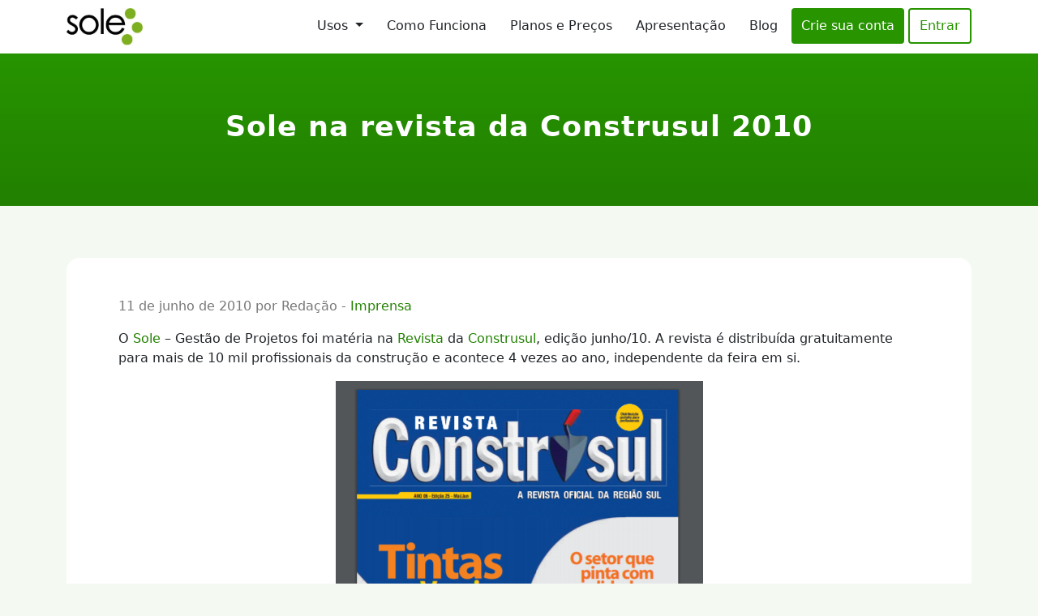

--- FILE ---
content_type: text/html; charset=UTF-8
request_url: https://sole-site.appspot.com/sole-na-revista-da-construsul-2010/
body_size: 11100
content:

<!DOCTYPE html>
<html lang="pt-BR">
  <head>
    <meta charset="utf-8">
    <meta http-equiv="X-UA-Compatible" content="IE=edge">
    <meta name="viewport" content="width=device-width, initial-scale=1">
    <title>Sole na revista da Construsul 2010 - Sole</title>
    <!--[if lt IE 9]>
      <script src="https://oss.maxcdn.com/html5shiv/3.7.2/html5shiv.min.js"></script>
      <script src="https://oss.maxcdn.com/respond/1.4.2/respond.min.js"></script>
    <![endif]-->
    <meta name='robots' content='index, follow, max-image-preview:large, max-snippet:-1, max-video-preview:-1' />

	<!-- This site is optimized with the Yoast SEO plugin v26.6 - https://yoast.com/wordpress/plugins/seo/ -->
	<meta name="description" content="O Sole teve seu lançamento na Construsul, para que engenheiros e arquitetos possam conhecer a ferramenta de gestão de tarefas e projetos." />
	<meta property="og:locale" content="pt_BR" />
	<meta property="og:type" content="article" />
	<meta property="og:title" content="Sole na revista da Construsul 2010 - Sole" />
	<meta property="og:description" content="O Sole teve seu lançamento na Construsul, para que engenheiros e arquitetos possam conhecer a ferramenta de gestão de tarefas e projetos." />
	<meta property="og:url" content="https://www.solesw.com.br/sole-na-revista-da-construsul-2010/" />
	<meta property="og:site_name" content="Sole" />
	<meta property="article:publisher" content="https://www.facebook.com/soleprojetos/" />
	<meta property="article:published_time" content="2010-06-11T11:18:29+00:00" />
	<meta property="article:modified_time" content="2020-02-13T18:17:34+00:00" />
	<meta property="og:image" content="https://storage.googleapis.com/sole-site.appspot.com/1/2010/06/f32cd72b2f4a30f0625e7b66feaff17b20100922_165513_189-72-18-25-pdf-1.png" />
	<meta name="author" content="Redação" />
	<meta name="twitter:card" content="summary_large_image" />
	<meta name="twitter:creator" content="@ZanshinSoftware" />
	<meta name="twitter:site" content="@ZanshinSoftware" />
	<meta name="twitter:label1" content="Escrito por" />
	<meta name="twitter:data1" content="Redação" />
	<meta name="twitter:label2" content="Est. tempo de leitura" />
	<meta name="twitter:data2" content="1 minuto" />
	<script type="application/ld+json" class="yoast-schema-graph">{"@context":"https://schema.org","@graph":[{"@type":"Article","@id":"https://www.solesw.com.br/sole-na-revista-da-construsul-2010/#article","isPartOf":{"@id":"https://www.solesw.com.br/sole-na-revista-da-construsul-2010/"},"author":{"name":"Redação","@id":"https://solesw.com.br/#/schema/person/274ef11fea704b8bddb4627c7c32ede9"},"headline":"Sole na revista da Construsul 2010","datePublished":"2010-06-11T11:18:29+00:00","dateModified":"2020-02-13T18:17:34+00:00","mainEntityOfPage":{"@id":"https://www.solesw.com.br/sole-na-revista-da-construsul-2010/"},"wordCount":112,"commentCount":13,"publisher":{"@id":"https://solesw.com.br/#organization"},"image":{"@id":"https://www.solesw.com.br/sole-na-revista-da-construsul-2010/#primaryimage"},"thumbnailUrl":"https://storage.googleapis.com/sole-site.appspot.com/1/2010/06/f32cd72b2f4a30f0625e7b66feaff17b20100922_165513_189-72-18-25-pdf-1.png","keywords":["imprensa","saiu na mídia"],"articleSection":["Imprensa"],"inLanguage":"pt-BR","potentialAction":[{"@type":"CommentAction","name":"Comment","target":["https://www.solesw.com.br/sole-na-revista-da-construsul-2010/#respond"]}]},{"@type":"WebPage","@id":"https://www.solesw.com.br/sole-na-revista-da-construsul-2010/","url":"https://www.solesw.com.br/sole-na-revista-da-construsul-2010/","name":"Sole na revista da Construsul 2010 - Sole","isPartOf":{"@id":"https://solesw.com.br/#website"},"primaryImageOfPage":{"@id":"https://www.solesw.com.br/sole-na-revista-da-construsul-2010/#primaryimage"},"image":{"@id":"https://www.solesw.com.br/sole-na-revista-da-construsul-2010/#primaryimage"},"thumbnailUrl":"https://storage.googleapis.com/sole-site.appspot.com/1/2010/06/f32cd72b2f4a30f0625e7b66feaff17b20100922_165513_189-72-18-25-pdf-1.png","datePublished":"2010-06-11T11:18:29+00:00","dateModified":"2020-02-13T18:17:34+00:00","description":"O Sole teve seu lançamento na Construsul, para que engenheiros e arquitetos possam conhecer a ferramenta de gestão de tarefas e projetos.","breadcrumb":{"@id":"https://www.solesw.com.br/sole-na-revista-da-construsul-2010/#breadcrumb"},"inLanguage":"pt-BR","potentialAction":[{"@type":"ReadAction","target":["https://www.solesw.com.br/sole-na-revista-da-construsul-2010/"]}]},{"@type":"ImageObject","inLanguage":"pt-BR","@id":"https://www.solesw.com.br/sole-na-revista-da-construsul-2010/#primaryimage","url":"https://storage.googleapis.com/sole-site.appspot.com/1/2010/06/f32cd72b2f4a30f0625e7b66feaff17b20100922_165513_189-72-18-25-pdf-1.png","contentUrl":"https://storage.googleapis.com/sole-site.appspot.com/1/2010/06/f32cd72b2f4a30f0625e7b66feaff17b20100922_165513_189-72-18-25-pdf-1.png"},{"@type":"BreadcrumbList","@id":"https://www.solesw.com.br/sole-na-revista-da-construsul-2010/#breadcrumb","itemListElement":[{"@type":"ListItem","position":1,"name":"Home","item":"https://solesw.com.br/"},{"@type":"ListItem","position":2,"name":"Dicas e Novidades para Gestão de Projetos","item":"https://www.solesw.com.br/blog/"},{"@type":"ListItem","position":3,"name":"Sole na revista da Construsul 2010"}]},{"@type":"WebSite","@id":"https://solesw.com.br/#website","url":"https://solesw.com.br/","name":"Sole","description":"Sistema para Gestão de Projetos","publisher":{"@id":"https://solesw.com.br/#organization"},"potentialAction":[{"@type":"SearchAction","target":{"@type":"EntryPoint","urlTemplate":"https://solesw.com.br/?s={search_term_string}"},"query-input":{"@type":"PropertyValueSpecification","valueRequired":true,"valueName":"search_term_string"}}],"inLanguage":"pt-BR"},{"@type":"Organization","@id":"https://solesw.com.br/#organization","name":"Zanshin Software","url":"https://solesw.com.br/","logo":{"@type":"ImageObject","inLanguage":"pt-BR","@id":"https://solesw.com.br/#/schema/logo/image/","url":"https://storage.googleapis.com/sole-site.appspot.com/1/2019/07/logo-600x141.png","contentUrl":"https://storage.googleapis.com/sole-site.appspot.com/1/2019/07/logo-600x141.png","width":600,"height":141,"caption":"Zanshin Software"},"image":{"@id":"https://solesw.com.br/#/schema/logo/image/"},"sameAs":["https://www.facebook.com/soleprojetos/","https://x.com/ZanshinSoftware","https://www.instagram.com/zanshinsoftware/","https://www.linkedin.com/company/zanshin-software","https://www.youtube.com/channel/UCKNsruY5FWIfAb9ELIlTAMQ"]},{"@type":"Person","@id":"https://solesw.com.br/#/schema/person/274ef11fea704b8bddb4627c7c32ede9","name":"Redação","image":{"@type":"ImageObject","inLanguage":"pt-BR","@id":"https://solesw.com.br/#/schema/person/image/","url":"https://secure.gravatar.com/avatar/77c494708f83586788e257897231d58b933ecdc39d4028913fa455c4f306a8f4?s=96&d=mm&r=g","contentUrl":"https://secure.gravatar.com/avatar/77c494708f83586788e257897231d58b933ecdc39d4028913fa455c4f306a8f4?s=96&d=mm&r=g","caption":"Redação"}}]}</script>
	<!-- / Yoast SEO plugin. -->


<link rel='dns-prefetch' href='//sole-site.appspot.com' />
<link rel="alternate" type="application/rss+xml" title="Feed de comentários para Sole &raquo; Sole na revista da Construsul 2010" href="https://sole-site.appspot.com/sole-na-revista-da-construsul-2010/feed/" />
<link rel="alternate" title="oEmbed (JSON)" type="application/json+oembed" href="https://sole-site.appspot.com/wp-json/oembed/1.0/embed?url=https%3A%2F%2Fsole-site.appspot.com%2Fsole-na-revista-da-construsul-2010%2F" />
<link rel="alternate" title="oEmbed (XML)" type="text/xml+oembed" href="https://sole-site.appspot.com/wp-json/oembed/1.0/embed?url=https%3A%2F%2Fsole-site.appspot.com%2Fsole-na-revista-da-construsul-2010%2F&#038;format=xml" />
<style id='wp-img-auto-sizes-contain-inline-css' type='text/css'>
img:is([sizes=auto i],[sizes^="auto," i]){contain-intrinsic-size:3000px 1500px}
/*# sourceURL=wp-img-auto-sizes-contain-inline-css */
</style>
<style id='classic-theme-styles-inline-css' type='text/css'>
/*! This file is auto-generated */
.wp-block-button__link{color:#fff;background-color:#32373c;border-radius:9999px;box-shadow:none;text-decoration:none;padding:calc(.667em + 2px) calc(1.333em + 2px);font-size:1.125em}.wp-block-file__button{background:#32373c;color:#fff;text-decoration:none}
/*# sourceURL=/wp-includes/css/classic-themes.min.css */
</style>
<link rel='stylesheet' id='cookie-law-info-css' href='https://sole-site.appspot.com/wp-content/plugins/cookie-law-info/legacy/public/css/cookie-law-info-public.css?ver=3.3.9.1' type='text/css' media='all' />
<link rel='stylesheet' id='cookie-law-info-gdpr-css' href='https://sole-site.appspot.com/wp-content/plugins/cookie-law-info/legacy/public/css/cookie-law-info-gdpr.css?ver=3.3.9.1' type='text/css' media='all' />
<link rel='stylesheet' id='blog-css' href='https://sole-site.appspot.com/wp-content/themes/sole-2019/assets/blog.css?ver=1.0' type='text/css' media='all' />
<script type="text/javascript" src="https://sole-site.appspot.com/wp-includes/js/jquery/jquery.min.js?ver=3.7.1" id="jquery-core-js"></script>
<script type="text/javascript" src="https://sole-site.appspot.com/wp-includes/js/jquery/jquery-migrate.min.js?ver=3.4.1" id="jquery-migrate-js"></script>
<script type="text/javascript" id="cookie-law-info-js-extra">
/* <![CDATA[ */
var Cli_Data = {"nn_cookie_ids":[],"cookielist":[],"non_necessary_cookies":[],"ccpaEnabled":"","ccpaRegionBased":"","ccpaBarEnabled":"","strictlyEnabled":["necessary","obligatoire"],"ccpaType":"gdpr","js_blocking":"1","custom_integration":"","triggerDomRefresh":"","secure_cookies":""};
var cli_cookiebar_settings = {"animate_speed_hide":"500","animate_speed_show":"500","background":"#FFF","border":"#b1a6a6c2","border_on":"","button_1_button_colour":"#61a229","button_1_button_hover":"#4e8221","button_1_link_colour":"#fff","button_1_as_button":"1","button_1_new_win":"","button_2_button_colour":"#333","button_2_button_hover":"#292929","button_2_link_colour":"#444","button_2_as_button":"","button_2_hidebar":"","button_3_button_colour":"#3566bb","button_3_button_hover":"#2a5296","button_3_link_colour":"#fff","button_3_as_button":"1","button_3_new_win":"","button_4_button_colour":"#000","button_4_button_hover":"#000000","button_4_link_colour":"#333333","button_4_as_button":"","button_7_button_colour":"#61a229","button_7_button_hover":"#4e8221","button_7_link_colour":"#fff","button_7_as_button":"1","button_7_new_win":"","font_family":"inherit","header_fix":"","notify_animate_hide":"1","notify_animate_show":"","notify_div_id":"#cookie-law-info-bar","notify_position_horizontal":"right","notify_position_vertical":"bottom","scroll_close":"","scroll_close_reload":"","accept_close_reload":"","reject_close_reload":"","showagain_tab":"","showagain_background":"#fff","showagain_border":"#000","showagain_div_id":"#cookie-law-info-again","showagain_x_position":"100px","text":"#333333","show_once_yn":"","show_once":"10000","logging_on":"","as_popup":"","popup_overlay":"1","bar_heading_text":"","cookie_bar_as":"widget","popup_showagain_position":"bottom-right","widget_position":"left"};
var log_object = {"ajax_url":"https://sole-site.appspot.com/wp-admin/admin-ajax.php"};
//# sourceURL=cookie-law-info-js-extra
/* ]]> */
</script>
<script type="text/javascript" src="https://sole-site.appspot.com/wp-content/plugins/cookie-law-info/legacy/public/js/cookie-law-info-public.js?ver=3.3.9.1" id="cookie-law-info-js"></script>
<link rel="https://api.w.org/" href="https://sole-site.appspot.com/wp-json/" /><link rel="alternate" title="JSON" type="application/json" href="https://sole-site.appspot.com/wp-json/wp/v2/posts/9" /><link rel="EditURI" type="application/rsd+xml" title="RSD" href="https://sole-site.appspot.com/xmlrpc.php?rsd" />
<meta name="generator" content="WordPress 6.9" />
<link rel='shortlink' href='https://sole-site.appspot.com/?p=9' />
<link rel="canonical" href="https://solesw.com.br/sole-na-revista-da-construsul-2010/" />
<link rel="amphtml" href="https://sole-site.appspot.com/sole-na-revista-da-construsul-2010/amp/">    <!-- Google tag (gtag.js) -->
<script async src="https://www.googletagmanager.com/gtag/js?id=G-1S3D1ND97P"></script>
<script>
  window.dataLayer = window.dataLayer || [];
  function gtag(){dataLayer.push(arguments);}
  gtag('js', new Date());

  gtag('config', 'G-1S3D1ND97P');
</script>
  <style id='global-styles-inline-css' type='text/css'>
:root{--wp--preset--aspect-ratio--square: 1;--wp--preset--aspect-ratio--4-3: 4/3;--wp--preset--aspect-ratio--3-4: 3/4;--wp--preset--aspect-ratio--3-2: 3/2;--wp--preset--aspect-ratio--2-3: 2/3;--wp--preset--aspect-ratio--16-9: 16/9;--wp--preset--aspect-ratio--9-16: 9/16;--wp--preset--color--black: #000000;--wp--preset--color--cyan-bluish-gray: #abb8c3;--wp--preset--color--white: #ffffff;--wp--preset--color--pale-pink: #f78da7;--wp--preset--color--vivid-red: #cf2e2e;--wp--preset--color--luminous-vivid-orange: #ff6900;--wp--preset--color--luminous-vivid-amber: #fcb900;--wp--preset--color--light-green-cyan: #7bdcb5;--wp--preset--color--vivid-green-cyan: #00d084;--wp--preset--color--pale-cyan-blue: #8ed1fc;--wp--preset--color--vivid-cyan-blue: #0693e3;--wp--preset--color--vivid-purple: #9b51e0;--wp--preset--gradient--vivid-cyan-blue-to-vivid-purple: linear-gradient(135deg,rgb(6,147,227) 0%,rgb(155,81,224) 100%);--wp--preset--gradient--light-green-cyan-to-vivid-green-cyan: linear-gradient(135deg,rgb(122,220,180) 0%,rgb(0,208,130) 100%);--wp--preset--gradient--luminous-vivid-amber-to-luminous-vivid-orange: linear-gradient(135deg,rgb(252,185,0) 0%,rgb(255,105,0) 100%);--wp--preset--gradient--luminous-vivid-orange-to-vivid-red: linear-gradient(135deg,rgb(255,105,0) 0%,rgb(207,46,46) 100%);--wp--preset--gradient--very-light-gray-to-cyan-bluish-gray: linear-gradient(135deg,rgb(238,238,238) 0%,rgb(169,184,195) 100%);--wp--preset--gradient--cool-to-warm-spectrum: linear-gradient(135deg,rgb(74,234,220) 0%,rgb(151,120,209) 20%,rgb(207,42,186) 40%,rgb(238,44,130) 60%,rgb(251,105,98) 80%,rgb(254,248,76) 100%);--wp--preset--gradient--blush-light-purple: linear-gradient(135deg,rgb(255,206,236) 0%,rgb(152,150,240) 100%);--wp--preset--gradient--blush-bordeaux: linear-gradient(135deg,rgb(254,205,165) 0%,rgb(254,45,45) 50%,rgb(107,0,62) 100%);--wp--preset--gradient--luminous-dusk: linear-gradient(135deg,rgb(255,203,112) 0%,rgb(199,81,192) 50%,rgb(65,88,208) 100%);--wp--preset--gradient--pale-ocean: linear-gradient(135deg,rgb(255,245,203) 0%,rgb(182,227,212) 50%,rgb(51,167,181) 100%);--wp--preset--gradient--electric-grass: linear-gradient(135deg,rgb(202,248,128) 0%,rgb(113,206,126) 100%);--wp--preset--gradient--midnight: linear-gradient(135deg,rgb(2,3,129) 0%,rgb(40,116,252) 100%);--wp--preset--font-size--small: 13px;--wp--preset--font-size--medium: 20px;--wp--preset--font-size--large: 36px;--wp--preset--font-size--x-large: 42px;--wp--preset--spacing--20: 0.44rem;--wp--preset--spacing--30: 0.67rem;--wp--preset--spacing--40: 1rem;--wp--preset--spacing--50: 1.5rem;--wp--preset--spacing--60: 2.25rem;--wp--preset--spacing--70: 3.38rem;--wp--preset--spacing--80: 5.06rem;--wp--preset--shadow--natural: 6px 6px 9px rgba(0, 0, 0, 0.2);--wp--preset--shadow--deep: 12px 12px 50px rgba(0, 0, 0, 0.4);--wp--preset--shadow--sharp: 6px 6px 0px rgba(0, 0, 0, 0.2);--wp--preset--shadow--outlined: 6px 6px 0px -3px rgb(255, 255, 255), 6px 6px rgb(0, 0, 0);--wp--preset--shadow--crisp: 6px 6px 0px rgb(0, 0, 0);}:where(.is-layout-flex){gap: 0.5em;}:where(.is-layout-grid){gap: 0.5em;}body .is-layout-flex{display: flex;}.is-layout-flex{flex-wrap: wrap;align-items: center;}.is-layout-flex > :is(*, div){margin: 0;}body .is-layout-grid{display: grid;}.is-layout-grid > :is(*, div){margin: 0;}:where(.wp-block-columns.is-layout-flex){gap: 2em;}:where(.wp-block-columns.is-layout-grid){gap: 2em;}:where(.wp-block-post-template.is-layout-flex){gap: 1.25em;}:where(.wp-block-post-template.is-layout-grid){gap: 1.25em;}.has-black-color{color: var(--wp--preset--color--black) !important;}.has-cyan-bluish-gray-color{color: var(--wp--preset--color--cyan-bluish-gray) !important;}.has-white-color{color: var(--wp--preset--color--white) !important;}.has-pale-pink-color{color: var(--wp--preset--color--pale-pink) !important;}.has-vivid-red-color{color: var(--wp--preset--color--vivid-red) !important;}.has-luminous-vivid-orange-color{color: var(--wp--preset--color--luminous-vivid-orange) !important;}.has-luminous-vivid-amber-color{color: var(--wp--preset--color--luminous-vivid-amber) !important;}.has-light-green-cyan-color{color: var(--wp--preset--color--light-green-cyan) !important;}.has-vivid-green-cyan-color{color: var(--wp--preset--color--vivid-green-cyan) !important;}.has-pale-cyan-blue-color{color: var(--wp--preset--color--pale-cyan-blue) !important;}.has-vivid-cyan-blue-color{color: var(--wp--preset--color--vivid-cyan-blue) !important;}.has-vivid-purple-color{color: var(--wp--preset--color--vivid-purple) !important;}.has-black-background-color{background-color: var(--wp--preset--color--black) !important;}.has-cyan-bluish-gray-background-color{background-color: var(--wp--preset--color--cyan-bluish-gray) !important;}.has-white-background-color{background-color: var(--wp--preset--color--white) !important;}.has-pale-pink-background-color{background-color: var(--wp--preset--color--pale-pink) !important;}.has-vivid-red-background-color{background-color: var(--wp--preset--color--vivid-red) !important;}.has-luminous-vivid-orange-background-color{background-color: var(--wp--preset--color--luminous-vivid-orange) !important;}.has-luminous-vivid-amber-background-color{background-color: var(--wp--preset--color--luminous-vivid-amber) !important;}.has-light-green-cyan-background-color{background-color: var(--wp--preset--color--light-green-cyan) !important;}.has-vivid-green-cyan-background-color{background-color: var(--wp--preset--color--vivid-green-cyan) !important;}.has-pale-cyan-blue-background-color{background-color: var(--wp--preset--color--pale-cyan-blue) !important;}.has-vivid-cyan-blue-background-color{background-color: var(--wp--preset--color--vivid-cyan-blue) !important;}.has-vivid-purple-background-color{background-color: var(--wp--preset--color--vivid-purple) !important;}.has-black-border-color{border-color: var(--wp--preset--color--black) !important;}.has-cyan-bluish-gray-border-color{border-color: var(--wp--preset--color--cyan-bluish-gray) !important;}.has-white-border-color{border-color: var(--wp--preset--color--white) !important;}.has-pale-pink-border-color{border-color: var(--wp--preset--color--pale-pink) !important;}.has-vivid-red-border-color{border-color: var(--wp--preset--color--vivid-red) !important;}.has-luminous-vivid-orange-border-color{border-color: var(--wp--preset--color--luminous-vivid-orange) !important;}.has-luminous-vivid-amber-border-color{border-color: var(--wp--preset--color--luminous-vivid-amber) !important;}.has-light-green-cyan-border-color{border-color: var(--wp--preset--color--light-green-cyan) !important;}.has-vivid-green-cyan-border-color{border-color: var(--wp--preset--color--vivid-green-cyan) !important;}.has-pale-cyan-blue-border-color{border-color: var(--wp--preset--color--pale-cyan-blue) !important;}.has-vivid-cyan-blue-border-color{border-color: var(--wp--preset--color--vivid-cyan-blue) !important;}.has-vivid-purple-border-color{border-color: var(--wp--preset--color--vivid-purple) !important;}.has-vivid-cyan-blue-to-vivid-purple-gradient-background{background: var(--wp--preset--gradient--vivid-cyan-blue-to-vivid-purple) !important;}.has-light-green-cyan-to-vivid-green-cyan-gradient-background{background: var(--wp--preset--gradient--light-green-cyan-to-vivid-green-cyan) !important;}.has-luminous-vivid-amber-to-luminous-vivid-orange-gradient-background{background: var(--wp--preset--gradient--luminous-vivid-amber-to-luminous-vivid-orange) !important;}.has-luminous-vivid-orange-to-vivid-red-gradient-background{background: var(--wp--preset--gradient--luminous-vivid-orange-to-vivid-red) !important;}.has-very-light-gray-to-cyan-bluish-gray-gradient-background{background: var(--wp--preset--gradient--very-light-gray-to-cyan-bluish-gray) !important;}.has-cool-to-warm-spectrum-gradient-background{background: var(--wp--preset--gradient--cool-to-warm-spectrum) !important;}.has-blush-light-purple-gradient-background{background: var(--wp--preset--gradient--blush-light-purple) !important;}.has-blush-bordeaux-gradient-background{background: var(--wp--preset--gradient--blush-bordeaux) !important;}.has-luminous-dusk-gradient-background{background: var(--wp--preset--gradient--luminous-dusk) !important;}.has-pale-ocean-gradient-background{background: var(--wp--preset--gradient--pale-ocean) !important;}.has-electric-grass-gradient-background{background: var(--wp--preset--gradient--electric-grass) !important;}.has-midnight-gradient-background{background: var(--wp--preset--gradient--midnight) !important;}.has-small-font-size{font-size: var(--wp--preset--font-size--small) !important;}.has-medium-font-size{font-size: var(--wp--preset--font-size--medium) !important;}.has-large-font-size{font-size: var(--wp--preset--font-size--large) !important;}.has-x-large-font-size{font-size: var(--wp--preset--font-size--x-large) !important;}
/*# sourceURL=global-styles-inline-css */
</style>
</head>
  <body class="wp-singular post-template-default single single-post postid-9 single-format-standard wp-theme-sole-2019">
    
<header class="blog-header">
  <div class="container">
    <a class="blog-brand" href="https://sole-site.appspot.com" title="Sistema para Gestão de Projetos">
      <img src="https://sole-site.appspot.com/wp-content/themes/sole-2019/assets/images/brand.jpg" alt="Sistema para Gestão de Projetos"/>
    </a>

    <nav>
      <ul>
        <li class="nav-item dropdown">
          <a class="nav-link dropdown-toggle" href="#" role="button" data-bs-toggle="dropdown" aria-expanded="false">
            Usos          </a>
          <ul class="dropdown-menu">
            <a class="dropdown-item" href="https://sole-site.appspot.com/sistema-de-gestao-para-agencias-de-gestao-de-trafego-e-marketing-digital">
              Agências de Gestão de Tráfego e Marketing Digital            </a>
            <a class="dropdown-item" href="https://sole-site.appspot.com/sistema-de-gestao-para-agencias-de-publicidade-e-propaganda">
              Agências de Publicidade e Propaganda            </a>
            <a class="dropdown-item" href="https://sole-site.appspot.com/sistema-de-gestao-para-escritorio-de-arquitetura">
              Escritórios de Arquitetura            </a>
            <a class="dropdown-item" href="https://sole-site.appspot.com/sistema-de-gestao-para-escritorio-de-engenharia">
              Escritórios de Engenharia            </a>
            <a class="dropdown-item" href="https://sole-site.appspot.com/sistema-de-gestao-para-escritorios-de-design">
              Escritório de Design            </a>
            <a class="dropdown-item" href="https://sole-site.appspot.com/sistema-de-gestao-para-equipes-criativas">
              Equipes Criativas            </a>
            <a class="dropdown-item" href="https://sole-site.appspot.com/sistema-de-gestao-para-equipes-em-home-office">
              Equipes em Home Office            </a>
          </ul>
        </li>

        <li><a href="https://sole-site.appspot.com/como-funciona">Como Funciona</a></li>
        <li><a href="https://sole-site.appspot.com/planos">Planos e Preços</a></li>
        <li><a href="https://sole-site.appspot.com/apresentacao">Apresentação</a></li>
        <li><a href="https://sole-site.appspot.com/blog">Blog</a></li>
        <li><a href="https://app.solesw.com.br/register" class="btn">Crie sua conta</a></li>
        <li><a href="https://app.solesw.com.br/login" class="btn btn-border">Entrar</a></li>
      </ul>
    </nav>
  </div>
</header>

<main class="blog-content">
  <article>
    <div class="blog-title">
      <div class="container">
        <h1>Sole na revista da Construsul 2010</h1>
      </div>
    </div>
    
    <div class="blog-content-area">
      <div class="container">
        <div class="blog-post card">
          <p class="text-meta">11 de junho de 2010 por Redação - <a href="https://sole-site.appspot.com/categoria/imprensa/" rel="category tag">Imprensa</a></p>
          <p>O <a href="http://www.solesw.com.br">Sole</a> – Gestão de Projetos foi matéria na<a href="http://www.revistaconstrusul.com.br/arquivos/f32cd72b2f4a30f0625e7b66feaff17b20100922_165513_189.72.18.25.pdf"> Revista</a> da <a href="http://www.feiraconstrusul.com.br/">Construsul</a>, edição junho/10. A revista é distribuída gratuitamente para mais de 10 mil profissionais da construção e acontece 4 vezes ao ano, independente da feira em si.</p>
<p><img fetchpriority="high" decoding="async" class="aligncenter size-full wp-image-878" src="https://storage.googleapis.com/sole-site.appspot.com/1/2010/06/f32cd72b2f4a30f0625e7b66feaff17b20100922_165513_189-72-18-25-pdf-1.png" alt="" width="453" height="552" srcset="https://storage.googleapis.com/sole-site.appspot.com/1/2010/06/f32cd72b2f4a30f0625e7b66feaff17b20100922_165513_189-72-18-25-pdf-1.png 453w, https://storage.googleapis.com/sole-site.appspot.com/1/2010/06/f32cd72b2f4a30f0625e7b66feaff17b20100922_165513_189-72-18-25-pdf-1-246x300.png 246w" sizes="(max-width: 453px) 100vw, 453px" /></p>
<p><img decoding="async" class="aligncenter size-full wp-image-879" src="https://storage.googleapis.com/sole-site.appspot.com/1/2010/06/f32cd72b2f4a30f0625e7b66feaff17b20100922_165513_189-72-18-25-pdf.png" alt="" width="631" height="360" srcset="https://storage.googleapis.com/sole-site.appspot.com/1/2010/06/f32cd72b2f4a30f0625e7b66feaff17b20100922_165513_189-72-18-25-pdf.png 631w, https://storage.googleapis.com/sole-site.appspot.com/1/2010/06/f32cd72b2f4a30f0625e7b66feaff17b20100922_165513_189-72-18-25-pdf-300x171.png 300w" sizes="(max-width: 631px) 100vw, 631px" /></p>
<p>Em agosto deste ano a 29sul terá um stand na própria Construsul, onde iremos divulgar e mostrar aos arquitetos e engenheiros como utilizar o sistema para gerenciar os seus escritórios, facilitando a gestão das empresas.</p>
<p>Então não perca essa oportunidade!</p>
<hr />
<h3 class="block-editor-rich-text__editable editor-rich-text__editable" role="textbox" contenteditable="true" spellcheck="false" aria-multiline="true" data-is-placeholder-visible="false" aria-label="Escreva o título…" aria-autocomplete="list" data-gramm="false"><strong data-rich-text-format-boundary="true">Quer ver mais como o Sole, nosso software de projetos e tarefas pode ajudar? <a href="https://cadastro.solesw.com.br/">Crie sua conta</a> e teste grátis por 10 dias!</strong></h3>

          <p class="post-tags">Tags:<a href="https://sole-site.appspot.com/tag/imprensa/" rel="tag">imprensa</a>, <a href="https://sole-site.appspot.com/tag/saiu-na-midia/" rel="tag">saiu na mídia</a></p>
        </div>

        
	<nav class="navigation post-navigation" aria-label="Continue Lendo">
		<h2 class="screen-reader-text">Continue Lendo</h2>
		<div class="nav-links"><div class="nav-previous"><a href="https://sole-site.appspot.com/saiba-o-que-aconteceu-nos-seus-projetos/" rel="prev">&laquo; Saiba o quê aconteceu nos seus projetos.</a></div><div class="nav-next"><a href="https://sole-site.appspot.com/caixa-de-mensagens-no-sole/" rel="next">Caixa de mensagens no Sole &raquo;</a></div></div>
	</nav>      </div>
    </div>
  </article>
</main>


<footer class="blog-footer">
  <section class="row-trial" id="teste-footer">
    <div class="container">      
      <div class="gradient text-center">
        <h2>Descubra o Sole!</h2>
        <p>Teste gratuitamente por 15 dias, sem restrições.</p>

        <form class="form-registration" action="https://app.solesw.com.br/register" method="get">
          <fieldset>
            <input type="email" placeholder="Seu e-mail" name="email" value="" title="Preencha seu email para testar">
            <button type="submit" class="btn-inverse">Teste Agora</button>
          </fieldset>
          <p class="error-message">O email que você informou não é válido!</p>
          <p><small>Ainda com dúvidas? Ligue ou converse pelo chat que lhe ajudaremos!</small></p>
        </form>
      </div>
    </div>
  </section>

  <section class="row-nav">
    <div class="container">
      <div class="row">
        <div class="col-sm-6 col-lg-3">
          <h2>Sobre o Sole</h2>
          <nav>
          <a href="https://sole-site.appspot.com/como-funciona">Como Funciona</a>
            <a href="https://sole-site.appspot.com/planos">Planos e Preços</a>
            <a href="https://sole-site.appspot.com/apresentacao">Apresentação</a>
            <a href="https://app.solesw.com.br/register">Faça um Teste</a>
            <a href="https://zanshinsoftware.com">Sobre Nós</a>
            <a href="https://sole-site.appspot.com/termos">Termos de Uso</a>
            <a href="https://sole-site.appspot.com/politica-de-privacidade">Política de Privacidade</a>
            <a href="https://sole-site.appspot.com/protecao-de-dados">Proteção de Dados - LGPD</a>
            <a href="https://sole-site.appspot.com/blog">Novidades</a>
            <a href="http://solesw.betteruptime.com/" target="_blank" rel="noopener">Status do Sistema</a>
          </nav>
        </div>

        <div class="col-sm-6 col-lg-3">
          <h2>Suporte</h2>
          <nav>
            <a href="https://ajuda.zanshinsoftware.com/sole">Central de Ajuda</a>
            <a href="https://ajuda.zanshinsoftware.com/sole/videos">Video Aulas</a>
            <a href="https://ajuda.zanshinsoftware.com/sole/suporte">Envie sua Solicitação</a>
          </nav>
        </div>

        <div class="col-sm-6 col-lg-3">
          <h2>Vendas</h2>
          <nav>
            <a href="tel:5137621077">(51) 3762-1077</a>
            <a href="tel:51989035779">(51) 98903-5779</a>
            <a href="mailto:comercial@zanshinsoftware.com">comercial@zanshinsoftware.com</a>
          </nav>
        </div>

        <div class="col-sm-6 col-lg-3">
          <h2>Siga-nos</h2>
          <nav class="nav-inline">
            <a href="https://www.facebook.com/soleprojetos/" title="Página do Sole no Facebook" target="_blank" rel="noopener">
              <img alt="Icone do Facebook" src="https://sole-site.appspot.com/wp-content/themes/sole-2019/assets/images/facebook.png" />
            </a>
            <a href="https://www.instagram.com/zanshinsoftware/" title="Página da Zanshin Software no Instagram" target="_blank" rel="noopener">
              <img alt="Icone do Instagram" src="https://sole-site.appspot.com/wp-content/themes/sole-2019/assets/images/instagram.png" />
            </a>
            <a href="https://twitter.com/ZanshinSoftware/" title="Página da Zanshin Software no Twitter" target="_blank" rel="noopener">
              <img alt="Icone do Twitter" src="https://sole-site.appspot.com/wp-content/themes/sole-2019/assets/images/twitter.png" />
            </a>
            <a href="https://www.linkedin.com/company/zanshin-software/" title="Página da Zanshin Software no Linkedin" target="_blank" rel="noopener">
              <img alt="Icone do Linkedin" src="https://sole-site.appspot.com/wp-content/themes/sole-2019/assets/images/linkedin.png" />
            </a>
          </nav>
        </div>
      </div>
    </div>
  </section>

  <section class="row-company">
    <div class="container">
      <a href="https://zanshinsoftware.com" title="Site da Zanshin Software">
        <img src="https://sole-site.appspot.com/wp-content/themes/sole-2019/assets/images/company.png" alt="Logo da Zanshin Software"/>
      </a>
    </div>
  </section>
</footer>
    
    <script type="speculationrules">
{"prefetch":[{"source":"document","where":{"and":[{"href_matches":"/*"},{"not":{"href_matches":["/wp-*.php","/wp-admin/*","/sole-site.appspot.com/1/*","/wp-content/*","/wp-content/plugins/*","/wp-content/themes/sole-2019/*","/*\\?(.+)"]}},{"not":{"selector_matches":"a[rel~=\"nofollow\"]"}},{"not":{"selector_matches":".no-prefetch, .no-prefetch a"}}]},"eagerness":"conservative"}]}
</script>
<!--googleoff: all--><div id="cookie-law-info-bar" data-nosnippet="true"><span><div class="cli-bar-container cli-style-v2"><div class="cli-bar-message"><p>Este site utiliza cookies para melhorar a experiência na navegação e teste do sistema.</p><p>Por favor, leia nossa <a href="/politica-de-privacidade">política de privacidade</a>.</p></div><div class="cli-bar-btn_container"><a role='button' data-cli_action="accept" id="cookie_action_close_header" class="medium cli-plugin-button cli-plugin-main-button cookie_action_close_header cli_action_button wt-cli-accept-btn" style="margin:0px 0px 0px 0px">ACEITAR</a></div></div></span></div><div id="cookie-law-info-again" data-nosnippet="true"><span id="cookie_hdr_showagain">Privacy &amp; Cookies Policy</span></div><div class="cli-modal" data-nosnippet="true" id="cliSettingsPopup" tabindex="-1" role="dialog" aria-labelledby="cliSettingsPopup" aria-hidden="true">
  <div class="cli-modal-dialog" role="document">
	<div class="cli-modal-content cli-bar-popup">
		  <button type="button" class="cli-modal-close" id="cliModalClose">
			<svg class="" viewBox="0 0 24 24"><path d="M19 6.41l-1.41-1.41-5.59 5.59-5.59-5.59-1.41 1.41 5.59 5.59-5.59 5.59 1.41 1.41 5.59-5.59 5.59 5.59 1.41-1.41-5.59-5.59z"></path><path d="M0 0h24v24h-24z" fill="none"></path></svg>
			<span class="wt-cli-sr-only">Fechar</span>
		  </button>
		  <div class="cli-modal-body">
			<div class="cli-container-fluid cli-tab-container">
	<div class="cli-row">
		<div class="cli-col-12 cli-align-items-stretch cli-px-0">
			<div class="cli-privacy-overview">
				<h4>Privacy Overview</h4>				<div class="cli-privacy-content">
					<div class="cli-privacy-content-text">This website uses cookies to improve your experience while you navigate through the website. Out of these cookies, the cookies that are categorized as necessary are stored on your browser as they are essential for the working of basic functionalities of the website. We also use third-party cookies that help us analyze and understand how you use this website. These cookies will be stored in your browser only with your consent. You also have the option to opt-out of these cookies. But opting out of some of these cookies may have an effect on your browsing experience.</div>
				</div>
				<a class="cli-privacy-readmore" aria-label="Mostrar mais" role="button" data-readmore-text="Mostrar mais" data-readless-text="Mostrar menos"></a>			</div>
		</div>
		<div class="cli-col-12 cli-align-items-stretch cli-px-0 cli-tab-section-container">
												<div class="cli-tab-section">
						<div class="cli-tab-header">
							<a role="button" tabindex="0" class="cli-nav-link cli-settings-mobile" data-target="necessary" data-toggle="cli-toggle-tab">
								Necessary							</a>
															<div class="wt-cli-necessary-checkbox">
									<input type="checkbox" class="cli-user-preference-checkbox"  id="wt-cli-checkbox-necessary" data-id="checkbox-necessary" checked="checked"  />
									<label class="form-check-label" for="wt-cli-checkbox-necessary">Necessary</label>
								</div>
								<span class="cli-necessary-caption">Sempre ativado</span>
													</div>
						<div class="cli-tab-content">
							<div class="cli-tab-pane cli-fade" data-id="necessary">
								<div class="wt-cli-cookie-description">
									Necessary cookies are absolutely essential for the website to function properly. This category only includes cookies that ensures basic functionalities and security features of the website. These cookies do not store any personal information.								</div>
							</div>
						</div>
					</div>
																	<div class="cli-tab-section">
						<div class="cli-tab-header">
							<a role="button" tabindex="0" class="cli-nav-link cli-settings-mobile" data-target="non-necessary" data-toggle="cli-toggle-tab">
								Non-necessary							</a>
															<div class="cli-switch">
									<input type="checkbox" id="wt-cli-checkbox-non-necessary" class="cli-user-preference-checkbox"  data-id="checkbox-non-necessary" checked='checked' />
									<label for="wt-cli-checkbox-non-necessary" class="cli-slider" data-cli-enable="Ativado" data-cli-disable="Desativado"><span class="wt-cli-sr-only">Non-necessary</span></label>
								</div>
													</div>
						<div class="cli-tab-content">
							<div class="cli-tab-pane cli-fade" data-id="non-necessary">
								<div class="wt-cli-cookie-description">
									Any cookies that may not be particularly necessary for the website to function and is used specifically to collect user personal data via analytics, ads, other embedded contents are termed as non-necessary cookies. It is mandatory to procure user consent prior to running these cookies on your website.								</div>
							</div>
						</div>
					</div>
										</div>
	</div>
</div>
		  </div>
		  <div class="cli-modal-footer">
			<div class="wt-cli-element cli-container-fluid cli-tab-container">
				<div class="cli-row">
					<div class="cli-col-12 cli-align-items-stretch cli-px-0">
						<div class="cli-tab-footer wt-cli-privacy-overview-actions">
						
															<a id="wt-cli-privacy-save-btn" role="button" tabindex="0" data-cli-action="accept" class="wt-cli-privacy-btn cli_setting_save_button wt-cli-privacy-accept-btn cli-btn">SALVAR E ACEITAR</a>
													</div>
						
					</div>
				</div>
			</div>
		</div>
	</div>
  </div>
</div>
<div class="cli-modal-backdrop cli-fade cli-settings-overlay"></div>
<div class="cli-modal-backdrop cli-fade cli-popupbar-overlay"></div>
<!--googleon: all--><script type="text/javascript" src="https://sole-site.appspot.com/wp-content/themes/sole-2019/assets/blog.js?ver=1.0" id="blog-js"></script>
    <!-- Olark Code -->
<script type="text/javascript" async>
;(function(o,l,a,r,k,y){if(o.olark)return;
r="script";y=l.createElement(r);r=l.getElementsByTagName(r)[0];
y.async=1;y.src="//"+a;r.parentNode.insertBefore(y,r);
y=o.olark=function(){k.s.push(arguments);k.t.push(+new Date)};
y.extend=function(i,j){y("extend",i,j)};
y.identify=function(i){y("identify",k.i=i)};
y.configure=function(i,j){y("configure",i,j);k.c[i]=j};
k=y._={s:[],t:[+new Date],c:{},l:a};
})(window,document,"static.olark.com/jsclient/loader.js");
/* Add configuration calls below this comment */
olark.configure('system.group', '1665c895dd7fdf2b4422c207359857d1');
// olark.configure('box.start_hidden', true);
olark('api.box.onHide', function() {
  olark('api.box.shrink');
});
olark.identify('2625-571-10-7693');</script>
<!-- End Olark Code -->
  </body>
</html>